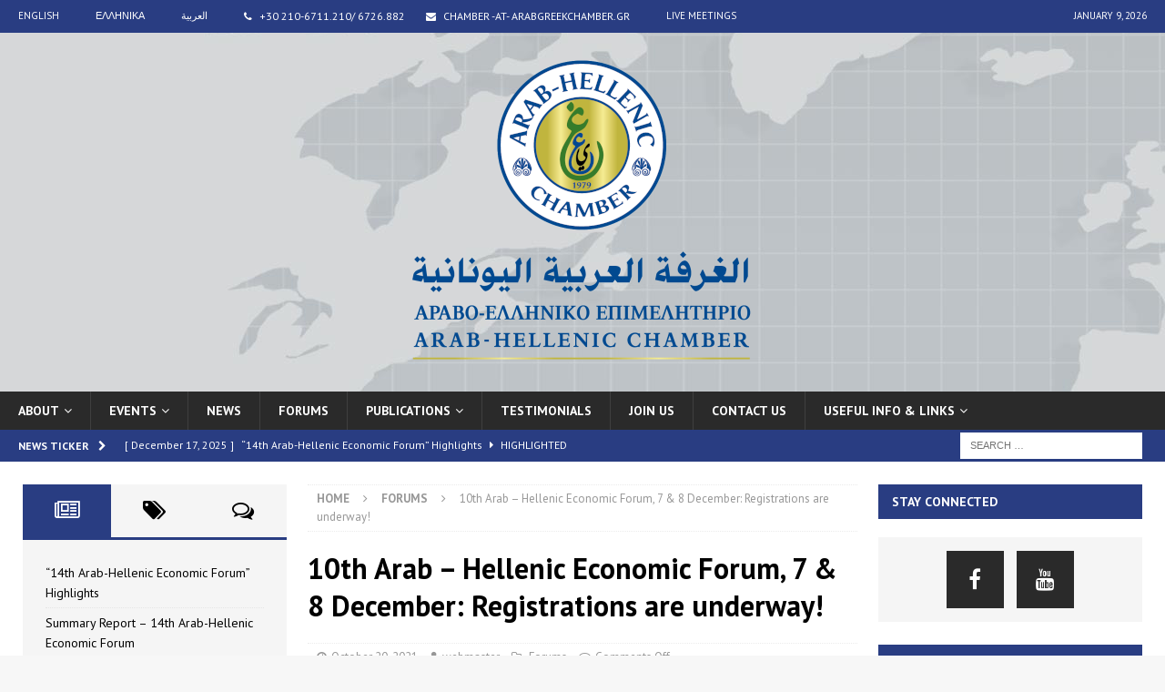

--- FILE ---
content_type: text/html; charset=UTF-8
request_url: https://www.arabhellenicchamber.gr/2021/10/20/save-the-date-10th-arab-hellenic-economic-forum-7-8-december/
body_size: 72867
content:
<!DOCTYPE html>
<html class="no-js mh-two-sb" lang="en-US">
<head>
<meta charset="UTF-8">
<meta name="viewport" content="width=device-width, initial-scale=1.0">
<link rel="profile" href="http://gmpg.org/xfn/11" />
<title>10th Arab &#8211; Hellenic Economic Forum, 7 &#038; 8 December: Registrations are underway! &#8211; ARAB-HELLENIC CHAMBER</title>
<link rel="alternate" hreflang="en" href="https://www.arabhellenicchamber.gr/2021/10/20/save-the-date-10th-arab-hellenic-economic-forum-7-8-december/" />
<link rel="alternate" hreflang="el" href="https://www.arabhellenicchamber.gr/2021/10/20/save-the-date-10th-arab-hellenic-economic-forum-7-8-december/?lang=el" />
<link rel="alternate" hreflang="ar" href="https://www.arabhellenicchamber.gr/2021/10/20/8235/?lang=ar" />
<link rel='dns-prefetch' href='//fonts.googleapis.com' />
<link rel='dns-prefetch' href='//s.w.org' />
<link rel="alternate" type="application/rss+xml" title="ARAB-HELLENIC CHAMBER &raquo; Feed" href="https://www.arabhellenicchamber.gr/feed/" />
<link rel="alternate" type="application/rss+xml" title="ARAB-HELLENIC CHAMBER &raquo; Comments Feed" href="https://www.arabhellenicchamber.gr/comments/feed/" />
		<script type="text/javascript">
			window._wpemojiSettings = {"baseUrl":"https:\/\/s.w.org\/images\/core\/emoji\/11\/72x72\/","ext":".png","svgUrl":"https:\/\/s.w.org\/images\/core\/emoji\/11\/svg\/","svgExt":".svg","source":{"concatemoji":"https:\/\/www.arabhellenicchamber.gr\/wp-includes\/js\/wp-emoji-release.min.js?ver=4.9.8"}};
			!function(a,b,c){function d(a,b){var c=String.fromCharCode;l.clearRect(0,0,k.width,k.height),l.fillText(c.apply(this,a),0,0);var d=k.toDataURL();l.clearRect(0,0,k.width,k.height),l.fillText(c.apply(this,b),0,0);var e=k.toDataURL();return d===e}function e(a){var b;if(!l||!l.fillText)return!1;switch(l.textBaseline="top",l.font="600 32px Arial",a){case"flag":return!(b=d([55356,56826,55356,56819],[55356,56826,8203,55356,56819]))&&(b=d([55356,57332,56128,56423,56128,56418,56128,56421,56128,56430,56128,56423,56128,56447],[55356,57332,8203,56128,56423,8203,56128,56418,8203,56128,56421,8203,56128,56430,8203,56128,56423,8203,56128,56447]),!b);case"emoji":return b=d([55358,56760,9792,65039],[55358,56760,8203,9792,65039]),!b}return!1}function f(a){var c=b.createElement("script");c.src=a,c.defer=c.type="text/javascript",b.getElementsByTagName("head")[0].appendChild(c)}var g,h,i,j,k=b.createElement("canvas"),l=k.getContext&&k.getContext("2d");for(j=Array("flag","emoji"),c.supports={everything:!0,everythingExceptFlag:!0},i=0;i<j.length;i++)c.supports[j[i]]=e(j[i]),c.supports.everything=c.supports.everything&&c.supports[j[i]],"flag"!==j[i]&&(c.supports.everythingExceptFlag=c.supports.everythingExceptFlag&&c.supports[j[i]]);c.supports.everythingExceptFlag=c.supports.everythingExceptFlag&&!c.supports.flag,c.DOMReady=!1,c.readyCallback=function(){c.DOMReady=!0},c.supports.everything||(h=function(){c.readyCallback()},b.addEventListener?(b.addEventListener("DOMContentLoaded",h,!1),a.addEventListener("load",h,!1)):(a.attachEvent("onload",h),b.attachEvent("onreadystatechange",function(){"complete"===b.readyState&&c.readyCallback()})),g=c.source||{},g.concatemoji?f(g.concatemoji):g.wpemoji&&g.twemoji&&(f(g.twemoji),f(g.wpemoji)))}(window,document,window._wpemojiSettings);
		</script>
		<style type="text/css">
img.wp-smiley,
img.emoji {
	display: inline !important;
	border: none !important;
	box-shadow: none !important;
	height: 1em !important;
	width: 1em !important;
	margin: 0 .07em !important;
	vertical-align: -0.1em !important;
	background: none !important;
	padding: 0 !important;
}
</style>
<link rel='stylesheet' id='wpml-legacy-dropdown-click-0-css'  href='https://www.arabhellenicchamber.gr/wp-content/plugins/sitepress-multilingual-cms/templates/language-switchers/legacy-dropdown-click/style.css?ver=1' type='text/css' media='all' />
<link rel='stylesheet' id='wpml-menu-item-0-css'  href='https://www.arabhellenicchamber.gr/wp-content/plugins/sitepress-multilingual-cms/templates/language-switchers/menu-item/style.css?ver=1' type='text/css' media='all' />
<link rel='stylesheet' id='mh-magazine-css'  href='https://www.arabhellenicchamber.gr/wp-content/themes/mh-magazine/style.css?ver=3.8.1' type='text/css' media='all' />
<link rel='stylesheet' id='mh-font-awesome-css'  href='https://www.arabhellenicchamber.gr/wp-content/themes/mh-magazine/includes/font-awesome.min.css' type='text/css' media='all' />
<link rel='stylesheet' id='mh-google-fonts-css'  href='https://fonts.googleapis.com/css?family=PT+Sans:300,400,400italic,600,700' type='text/css' media='all' />
<script type='text/javascript' src='https://www.arabhellenicchamber.gr/wp-content/plugins/sitepress-multilingual-cms/templates/language-switchers/legacy-dropdown-click/script.js?ver=1'></script>
<script type='text/javascript' src='https://www.arabhellenicchamber.gr/wp-includes/js/jquery/jquery.js?ver=1.12.4'></script>
<script type='text/javascript' src='https://www.arabhellenicchamber.gr/wp-includes/js/jquery/jquery-migrate.min.js?ver=1.4.1'></script>
<script type='text/javascript' src='https://www.arabhellenicchamber.gr/wp-content/themes/mh-magazine/js/scripts.js?ver=3.8.1'></script>
<link rel='https://api.w.org/' href='https://www.arabhellenicchamber.gr/wp-json/' />
<link rel="EditURI" type="application/rsd+xml" title="RSD" href="https://www.arabhellenicchamber.gr/xmlrpc.php?rsd" />
<link rel="wlwmanifest" type="application/wlwmanifest+xml" href="https://www.arabhellenicchamber.gr/wp-includes/wlwmanifest.xml" /> 
<link rel='prev' title='MAN – Issue 43' href='https://www.arabhellenicchamber.gr/2021/10/07/man-issue-43/' />
<link rel='next' title='PRESS RELEASE: 10th Arab – Hellenic Economic Forum' href='https://www.arabhellenicchamber.gr/2021/12/13/press-release-10th-arab-hellenic-economic-forum/' />
<meta name="generator" content="WordPress 4.9.8" />
<link rel="canonical" href="https://www.arabhellenicchamber.gr/2021/10/20/save-the-date-10th-arab-hellenic-economic-forum-7-8-december/" />
<link rel='shortlink' href='https://www.arabhellenicchamber.gr/?p=8218' />
<link rel="alternate" type="application/json+oembed" href="https://www.arabhellenicchamber.gr/wp-json/oembed/1.0/embed?url=https%3A%2F%2Fwww.arabhellenicchamber.gr%2F2021%2F10%2F20%2Fsave-the-date-10th-arab-hellenic-economic-forum-7-8-december%2F" />
<link rel="alternate" type="text/xml+oembed" href="https://www.arabhellenicchamber.gr/wp-json/oembed/1.0/embed?url=https%3A%2F%2Fwww.arabhellenicchamber.gr%2F2021%2F10%2F20%2Fsave-the-date-10th-arab-hellenic-economic-forum-7-8-december%2F&#038;format=xml" />
<meta name="generator" content="WPML ver:3.7.0 stt:5,1,13;" />
<style type="text/css">
.mh-widget-layout4 .mh-widget-title { background: #293d82; background: rgba(41, 61, 130, 0.6); }
.mh-preheader, .mh-wide-layout .mh-subheader, .mh-ticker-title, .mh-main-nav li:hover, .mh-footer-nav, .slicknav_menu, .slicknav_btn, .slicknav_nav .slicknav_item:hover, .slicknav_nav a:hover, .mh-back-to-top, .mh-subheading, .entry-tags .fa, .entry-tags li:hover, .mh-widget-layout2 .mh-widget-title, .mh-widget-layout4 .mh-widget-title-inner, .mh-widget-layout4 .mh-footer-widget-title, .mh-widget-layout5 .mh-widget-title-inner, .mh-widget-layout6 .mh-widget-title, #mh-mobile .flex-control-paging li a.flex-active, .mh-image-caption, .mh-carousel-layout1 .mh-carousel-caption, .mh-tab-button.active, .mh-tab-button.active:hover, .mh-footer-widget .mh-tab-button.active, .mh-social-widget li:hover a, .mh-footer-widget .mh-social-widget li a, .mh-footer-widget .mh-author-bio-widget, .tagcloud a:hover, .mh-widget .tagcloud a:hover, .mh-footer-widget .tagcloud a:hover, .mh-posts-stacked-item .mh-meta, .page-numbers:hover, .mh-loop-pagination .current, .mh-comments-pagination .current, .pagelink, a:hover .pagelink, input[type=submit], #infinite-handle span { background: #293d82; }
.mh-main-nav-wrap .slicknav_nav ul, blockquote, .mh-widget-layout1 .mh-widget-title, .mh-widget-layout3 .mh-widget-title, .mh-widget-layout5 .mh-widget-title, .mh-widget-layout8 .mh-widget-title:after, #mh-mobile .mh-slider-caption, .mh-carousel-layout1, .mh-spotlight-widget, .mh-author-bio-widget, .mh-author-bio-title, .mh-author-bio-image-frame, .mh-video-widget, .mh-tab-buttons, textarea:hover, input[type=text]:hover, input[type=email]:hover, input[type=tel]:hover, input[type=url]:hover { border-color: #293d82; }
.mh-dropcap, .mh-carousel-layout1 .flex-direction-nav a, .mh-carousel-layout2 .mh-carousel-caption, .mh-posts-digest-small-category, .mh-posts-lineup-more, .bypostauthor .fn:after, .mh-comment-list .comment-reply-link:before, #respond #cancel-comment-reply-link:before { color: #293d82; }
</style>
<!--[if lt IE 9]>
<script src="https://www.arabhellenicchamber.gr/wp-content/themes/mh-magazine/js/css3-mediaqueries.js"></script>
<![endif]-->
<style type="text/css">
h1, h2, h3, h4, h5, h6, .mh-custom-posts-small-title { font-family: "PT Sans", sans-serif; }
body { font-family: "PT Sans", sans-serif; }
</style>
<link rel="icon" href="https://www.arabhellenicchamber.gr/wp-content/uploads/2017/03/logo2.png" sizes="32x32" />
<link rel="icon" href="https://www.arabhellenicchamber.gr/wp-content/uploads/2017/03/logo2.png" sizes="192x192" />
<link rel="apple-touch-icon-precomposed" href="https://www.arabhellenicchamber.gr/wp-content/uploads/2017/03/logo2.png" />
<meta name="msapplication-TileImage" content="https://www.arabhellenicchamber.gr/wp-content/uploads/2017/03/logo2.png" />
		<style type="text/css" id="wp-custom-css">
			/*
You can add your own CSS here.

Click the help icon above to learn more.
*/

.mh-custom-header { 
	text-align: center; 
}
.mh-header{
background: #ededed url("/wp-content/uploads/2017/03/bgimage.jpg") repeat fixed left top; 
}		</style>
	</head>
<body id="mh-mobile" class="post-template-default single single-post postid-8218 single-format-standard wp-custom-logo mh-wide-layout mh-left-sb mh-loop-layout2 mh-widget-layout2" itemscope="itemscope" itemtype="http://schema.org/WebPage">
<div class="mh-header-nav-mobile clearfix"></div>
	<div class="mh-preheader">
    	<div class="mh-container mh-container-inner mh-row clearfix">
							<div class="mh-header-bar-content mh-header-bar-top-left mh-col-2-3 clearfix">
											<nav class="mh-navigation mh-header-nav mh-header-nav-top clearfix" itemscope="itemscope" itemtype="http://schema.org/SiteNavigationElement">
							<div class="menu-preheader-container"><ul id="menu-preheader" class="menu"><li id="menu-item-wpml-ls-6-en" class="menu-item wpml-ls-slot-6 wpml-ls-item wpml-ls-item-en wpml-ls-current-language wpml-ls-menu-item wpml-ls-first-item menu-item-wpml-ls-6-en"><a title="English" href="https://www.arabhellenicchamber.gr/2021/10/20/save-the-date-10th-arab-hellenic-economic-forum-7-8-december/"><span class="wpml-ls-native">English</span></a></li>
<li id="menu-item-wpml-ls-6-el" class="menu-item wpml-ls-slot-6 wpml-ls-item wpml-ls-item-el wpml-ls-menu-item menu-item-wpml-ls-6-el"><a title="Ελληνικα" href="https://www.arabhellenicchamber.gr/2021/10/20/save-the-date-10th-arab-hellenic-economic-forum-7-8-december/?lang=el"><span class="wpml-ls-native">Ελληνικα</span></a></li>
<li id="menu-item-wpml-ls-6-ar" class="menu-item wpml-ls-slot-6 wpml-ls-item wpml-ls-item-ar wpml-ls-menu-item wpml-ls-last-item menu-item-wpml-ls-6-ar"><a title="العربية" href="https://www.arabhellenicchamber.gr/2021/10/20/8235/?lang=ar"><span class="wpml-ls-native">العربية</span></a></li>
<li id="menu-item-723" class="menu-item menu-item-type-custom menu-item-object-custom menu-item-723"><a href="/contact-us/"><span style="color: #000000;"> 	<i class="fa fa-phone" style="color: #ffffff;margin-right: 5px;"></i> </span> <span style="color: #ffffff; font-size: 12px;">+30 210-6711.210/ 6726.882</span> <i class="fa fa-envelope" style="color: #ffffff;margin-left: 20px;margin-right: 5px;"></i> <span style="color: #ffffff; font-size: 12px;">chamber -AT- arabgreekchamber.gr </span></a></li>
<li id="menu-item-7108" class="menu-item menu-item-type-custom menu-item-object-custom menu-item-7108"><a href="https://meeting.arabgreekchamber.gr">live meetings</a></li>
</ul></div>						</nav>
									</div>
										<div class="mh-header-bar-content mh-header-bar-top-right mh-col-1-3 clearfix">
											<div class="mh-header-date mh-header-date-top">
							January 9, 2026						</div>
									</div>
					</div>
	</div>
<header class="mh-header" itemscope="itemscope" itemtype="http://schema.org/WPHeader">
	<div class="mh-container mh-container-inner clearfix">
		<div class="mh-custom-header clearfix">
<div class="mh-header-columns mh-row clearfix">
<div class="mh-col-1-1 mh-site-identity">
<div class="mh-site-logo" role="banner" itemscope="itemscope" itemtype="http://schema.org/Brand">
<a href="https://www.arabhellenicchamber.gr/" class="custom-logo-link" rel="home" itemprop="url"><img width="430" height="354" src="https://www.arabhellenicchamber.gr/wp-content/uploads/2025/12/cropped-LOGO-ARAB-HELLENIC-CHAMBER_portrait_small.png" class="custom-logo" alt="ARAB-HELLENIC CHAMBER" itemprop="logo" srcset="https://www.arabhellenicchamber.gr/wp-content/uploads/2025/12/cropped-LOGO-ARAB-HELLENIC-CHAMBER_portrait_small.png 430w, https://www.arabhellenicchamber.gr/wp-content/uploads/2025/12/cropped-LOGO-ARAB-HELLENIC-CHAMBER_portrait_small-300x247.png 300w" sizes="(max-width: 430px) 100vw, 430px" /></a></div>
</div>
</div>
</div>
	</div>
	<div class="mh-main-nav-wrap">
		<nav class="mh-navigation mh-main-nav mh-container mh-container-inner clearfix" itemscope="itemscope" itemtype="http://schema.org/SiteNavigationElement">
			<div class="menu-main-container"><ul id="menu-main" class="menu"><li id="menu-item-2917" class="menu-item menu-item-type-custom menu-item-object-custom menu-item-has-children menu-item-2917"><a href="#">About</a>
<ul class="sub-menu">
	<li id="menu-item-82" class="menu-item menu-item-type-post_type menu-item-object-page menu-item-82"><a href="https://www.arabhellenicchamber.gr/the-chamber/">The Chamber</a></li>
	<li id="menu-item-6938" class="menu-item menu-item-type-post_type menu-item-object-page menu-item-6938"><a href="https://www.arabhellenicchamber.gr/services/">Services</a></li>
	<li id="menu-item-81" class="menu-item menu-item-type-post_type menu-item-object-page menu-item-81"><a href="https://www.arabhellenicchamber.gr/ahccd-board-of-directors/">Board of Directors</a></li>
	<li id="menu-item-80" class="menu-item menu-item-type-post_type menu-item-object-page menu-item-80"><a href="https://www.arabhellenicchamber.gr/greece/">Greece</a></li>
	<li id="menu-item-79" class="menu-item menu-item-type-post_type menu-item-object-page menu-item-79"><a href="https://www.arabhellenicchamber.gr/arab-world/">Arab World</a></li>
	<li id="menu-item-6083" class="menu-item menu-item-type-post_type menu-item-object-page menu-item-6083"><a href="https://www.arabhellenicchamber.gr/privacy/">Privacy</a></li>
</ul>
</li>
<li id="menu-item-2918" class="menu-item menu-item-type-custom menu-item-object-custom menu-item-has-children menu-item-2918"><a href="#">Events</a>
<ul class="sub-menu">
	<li id="menu-item-175" class="menu-item menu-item-type-taxonomy menu-item-object-category menu-item-175"><a href="https://www.arabhellenicchamber.gr/category/events/">Events</a></li>
	<li id="menu-item-6977" class="menu-item menu-item-type-post_type menu-item-object-page menu-item-6977"><a href="https://www.arabhellenicchamber.gr/to-sponsor-an-event/">To Sponsor an Event</a></li>
</ul>
</li>
<li id="menu-item-69" class="menu-item menu-item-type-taxonomy menu-item-object-category menu-item-69"><a href="https://www.arabhellenicchamber.gr/category/news/">News</a></li>
<li id="menu-item-148" class="menu-item menu-item-type-taxonomy menu-item-object-category current-post-ancestor current-menu-parent current-post-parent menu-item-148"><a href="https://www.arabhellenicchamber.gr/category/forums/">Forums</a></li>
<li id="menu-item-2919" class="menu-item menu-item-type-custom menu-item-object-custom menu-item-has-children menu-item-2919"><a href="#">Publications</a>
<ul class="sub-menu">
	<li id="menu-item-2883" class="menu-item menu-item-type-taxonomy menu-item-object-category menu-item-2883"><a href="https://www.arabhellenicchamber.gr/category/publications/man-magazine/">&#8220;MAN&#8221; Magazine</a></li>
	<li id="menu-item-2884" class="menu-item menu-item-type-taxonomy menu-item-object-category menu-item-2884"><a href="https://www.arabhellenicchamber.gr/category/publications/other/">Other</a></li>
</ul>
</li>
<li id="menu-item-6980" class="menu-item menu-item-type-post_type menu-item-object-page menu-item-6980"><a href="https://www.arabhellenicchamber.gr/testimonials/">Testimonials</a></li>
<li id="menu-item-153" class="menu-item menu-item-type-post_type menu-item-object-page menu-item-153"><a href="https://www.arabhellenicchamber.gr/join-us/">Join us</a></li>
<li id="menu-item-163" class="menu-item menu-item-type-post_type menu-item-object-page menu-item-163"><a href="https://www.arabhellenicchamber.gr/contact-us/">Contact us</a></li>
<li id="menu-item-6995" class="menu-item menu-item-type-custom menu-item-object-custom menu-item-has-children menu-item-6995"><a href="#">USEFUL INFO &#038; LINKS</a>
<ul class="sub-menu">
	<li id="menu-item-6996" class="menu-item menu-item-type-post_type menu-item-object-page menu-item-6996"><a href="https://www.arabhellenicchamber.gr/arab-embassies-accredited-to-greece/">ARAB EMBASSIES ACCREDITED TO GREECE</a></li>
	<li id="menu-item-6998" class="menu-item menu-item-type-post_type menu-item-object-page menu-item-6998"><a href="https://www.arabhellenicchamber.gr/greek-embassies-accredited-to-the-arab-world/">GREEK EMBASSIES ACCREDITED TO THE ARAB WORLD</a></li>
	<li id="menu-item-6999" class="menu-item menu-item-type-post_type menu-item-object-page menu-item-6999"><a href="https://www.arabhellenicchamber.gr/arab-organizations-federations-and-chambers-of-commerce/">ARAB ORGANIZATIONS, FEDERATIONS AND CHAMBERS OF COMMERCE</a></li>
	<li id="menu-item-7001" class="menu-item menu-item-type-post_type menu-item-object-page menu-item-7001"><a href="https://www.arabhellenicchamber.gr/greek-organizations/">GREEK ORGANIZATIONS</a></li>
	<li id="menu-item-7004" class="menu-item menu-item-type-post_type menu-item-object-page menu-item-7004"><a href="https://www.arabhellenicchamber.gr/arab-foreign-joint-chambers-2/">ARAB-FOREIGN JOINT CHAMBERS</a></li>
	<li id="menu-item-7000" class="menu-item menu-item-type-post_type menu-item-object-page menu-item-7000"><a href="https://www.arabhellenicchamber.gr/arab-foreign-joint-chambers/">GOLDEN VISA REGULATIONS FOR GREECE</a></li>
</ul>
</li>
</ul></div>		</nav>
	</div>
	</header>
	<div class="mh-subheader">
		<div class="mh-container mh-container-inner mh-row clearfix">
							<div class="mh-header-bar-content mh-header-bar-bottom-left mh-col-2-3 clearfix">
											<div class="mh-header-ticker mh-header-ticker-bottom">
							<div class="mh-ticker-bottom">
			<div class="mh-ticker-title mh-ticker-title-bottom">
			News Ticker<i class="fa fa-chevron-right"></i>		</div>
		<div class="mh-ticker-content mh-ticker-content-bottom">
		<ul id="mh-ticker-loop-bottom">				<li class="mh-ticker-item mh-ticker-item-bottom">
					<a href="https://www.arabhellenicchamber.gr/2025/12/17/13th-arab-hellenic-economic-forum-highlights-2/" title="&#8220;14th Arab-Hellenic Economic Forum&#8221; Highlights">
						<span class="mh-ticker-item-date mh-ticker-item-date-bottom">
                        	[ December 17, 2025 ]                        </span>
						<span class="mh-ticker-item-title mh-ticker-item-title-bottom">
							&#8220;14th Arab-Hellenic Economic Forum&#8221; Highlights						</span>
													<span class="mh-ticker-item-cat mh-ticker-item-cat-bottom">
								<i class="fa fa-caret-right"></i>
																Highlighted							</span>
											</a>
				</li>				<li class="mh-ticker-item mh-ticker-item-bottom">
					<a href="https://www.arabhellenicchamber.gr/2025/12/02/summary-report-14th-arab-hellenic-economic-forum/" title="Summary Report &#8211; 14th Arab-Hellenic Economic Forum">
						<span class="mh-ticker-item-date mh-ticker-item-date-bottom">
                        	[ December 2, 2025 ]                        </span>
						<span class="mh-ticker-item-title mh-ticker-item-title-bottom">
							Summary Report &#8211; 14th Arab-Hellenic Economic Forum						</span>
													<span class="mh-ticker-item-cat mh-ticker-item-cat-bottom">
								<i class="fa fa-caret-right"></i>
																Events							</span>
											</a>
				</li>				<li class="mh-ticker-item mh-ticker-item-bottom">
					<a href="https://www.arabhellenicchamber.gr/2025/12/02/man-issue-66/" title="MAN &#8211; Issue 66">
						<span class="mh-ticker-item-date mh-ticker-item-date-bottom">
                        	[ December 2, 2025 ]                        </span>
						<span class="mh-ticker-item-title mh-ticker-item-title-bottom">
							MAN &#8211; Issue 66						</span>
													<span class="mh-ticker-item-cat mh-ticker-item-cat-bottom">
								<i class="fa fa-caret-right"></i>
																Highlighted							</span>
											</a>
				</li>				<li class="mh-ticker-item mh-ticker-item-bottom">
					<a href="https://www.arabhellenicchamber.gr/2025/11/11/speakers-spreadsheet-at-the-14th-arab-hellenic-economic-forum/" title="Preliminary Program-14th Arab-Hellenic Economic Forum">
						<span class="mh-ticker-item-date mh-ticker-item-date-bottom">
                        	[ November 11, 2025 ]                        </span>
						<span class="mh-ticker-item-title mh-ticker-item-title-bottom">
							Preliminary Program-14th Arab-Hellenic Economic Forum						</span>
													<span class="mh-ticker-item-cat mh-ticker-item-cat-bottom">
								<i class="fa fa-caret-right"></i>
																Events							</span>
											</a>
				</li>				<li class="mh-ticker-item mh-ticker-item-bottom">
					<a href="https://www.arabhellenicchamber.gr/2025/10/08/14th-arab-hellenic-economic-forum-27-28-november-2025/" title="14th Arab-Hellenic Economic Forum, 27-28 November, 2025">
						<span class="mh-ticker-item-date mh-ticker-item-date-bottom">
                        	[ October 8, 2025 ]                        </span>
						<span class="mh-ticker-item-title mh-ticker-item-title-bottom">
							14th Arab-Hellenic Economic Forum, 27-28 November, 2025						</span>
													<span class="mh-ticker-item-cat mh-ticker-item-cat-bottom">
								<i class="fa fa-caret-right"></i>
																Events							</span>
											</a>
				</li>		</ul>
	</div>
</div>						</div>
									</div>
										<div class="mh-header-bar-content mh-header-bar-bottom-right mh-col-1-3 clearfix">
											<aside class="mh-header-search mh-header-search-bottom">
							<form role="search" method="get" class="search-form" action="https://www.arabhellenicchamber.gr/">
				<label>
					<span class="screen-reader-text">Search for:</span>
					<input type="search" class="search-field" placeholder="Search &hellip;" value="" name="s" />
				</label>
				<input type="submit" class="search-submit" value="Search" />
			<input type='hidden' name='lang' value='en' /></form>						</aside>
									</div>
					</div>
	</div>
<div class="mh-container mh-container-outer">
<div class="mh-wrapper clearfix">
	<div class="mh-main clearfix">
		<div id="main-content" class="mh-content" role="main" itemprop="mainContentOfPage"><nav class="mh-breadcrumb"><span itemscope itemtype="http://data-vocabulary.org/Breadcrumb"><a href="https://www.arabhellenicchamber.gr" itemprop="url"><span itemprop="title">Home</span></a></span><span class="mh-breadcrumb-delimiter"><i class="fa fa-angle-right"></i></span><span itemscope itemtype="http://data-vocabulary.org/Breadcrumb"><a href="https://www.arabhellenicchamber.gr/category/forums/" itemprop="url"><span itemprop="title">Forums</span></a></span><span class="mh-breadcrumb-delimiter"><i class="fa fa-angle-right"></i></span>10th Arab &#8211; Hellenic Economic Forum, 7 &#038; 8 December: Registrations are underway!</nav>
<article id="post-8218" class="post-8218 post type-post status-publish format-standard has-post-thumbnail hentry category-forums">
	<header class="entry-header clearfix"><h1 class="entry-title">10th Arab &#8211; Hellenic Economic Forum, 7 &#038; 8 December: Registrations are underway!</h1><div class="mh-meta entry-meta">
<span class="entry-meta-date updated"><i class="fa fa-clock-o"></i><a href="https://www.arabhellenicchamber.gr/2021/10/">October 20, 2021</a></span>
<span class="entry-meta-author author vcard"><i class="fa fa-user"></i><a class="fn" href="https://www.arabhellenicchamber.gr/author/webmaster/">webmaster</a></span>
<span class="entry-meta-categories"><i class="fa fa-folder-open-o"></i><a href="https://www.arabhellenicchamber.gr/category/forums/" rel="category tag">Forums</a></span>
<span class="entry-meta-comments"><i class="fa fa-comment-o"></i><span class="mh-comment-count-link">Comments Off<span class="screen-reader-text"> on 10th Arab &#8211; Hellenic Economic Forum, 7 &#038; 8 December: Registrations are underway!</span></span></span>
</div>
	</header>
		<div class="entry-content clearfix">
<figure class="entry-thumbnail">
<img src="https://www.arabhellenicchamber.gr/wp-content/uploads/2021/10/1500x500_3-678x381.jpg" alt="" title="1500x500_3" />
</figure>
<div class="mh-social-top">
<div class="mh-share-buttons clearfix">
	<a class="mh-facebook" href="#" onclick="window.open('https://www.facebook.com/sharer.php?u=https%3A%2F%2Fwww.arabhellenicchamber.gr%2F2021%2F10%2F20%2Fsave-the-date-10th-arab-hellenic-economic-forum-7-8-december%2F&t=10th+Arab+%E2%80%93+Hellenic+Economic+Forum%2C+7+%26+8+December%3A+Registrations+are+underway%21', 'facebookShare', 'width=626,height=436'); return false;" title="Share on Facebook">
		<span class="mh-share-button"><i class="fa fa-facebook"></i></span>
	</a>
	<a class="mh-twitter" href="#" onclick="window.open('https://twitter.com/share?text=10th+Arab+%E2%80%93+Hellenic+Economic+Forum%2C+7+%26+8+December%3A+Registrations+are+underway%21:&url=https%3A%2F%2Fwww.arabhellenicchamber.gr%2F2021%2F10%2F20%2Fsave-the-date-10th-arab-hellenic-economic-forum-7-8-december%2F', 'twitterShare', 'width=626,height=436'); return false;" title="Tweet This Post">
		<span class="mh-share-button"><i class="fa fa-twitter"></i></span>
	</a>
	<a class="mh-pinterest" href="#" onclick="window.open('https://pinterest.com/pin/create/button/?url=https%3A%2F%2Fwww.arabhellenicchamber.gr%2F2021%2F10%2F20%2Fsave-the-date-10th-arab-hellenic-economic-forum-7-8-december%2F&media=https://www.arabhellenicchamber.gr/wp-content/uploads/2021/10/1500x500_3-e1636375227707.jpg&description=10th+Arab+%E2%80%93+Hellenic+Economic+Forum%2C+7+%26+8+December%3A+Registrations+are+underway%21', 'pinterestShare', 'width=750,height=350'); return false;" title="Pin This Post">
		<span class="mh-share-button"><i class="fa fa-pinterest"></i></span>
	</a>
	<a class="mh-email" href="mailto:?subject=10th%20Arab%20%E2%80%93%20Hellenic%20Economic%20Forum%2C%207%20%26%208%20December%3A%20Registrations%20are%20underway%21&amp;body=https%3A%2F%2Fwww.arabhellenicchamber.gr%2F2021%2F10%2F20%2Fsave-the-date-10th-arab-hellenic-economic-forum-7-8-december%2F" title="Send this article to a friend" target="_blank">
		<span class="mh-share-button"><i class="fa fa-envelope-o"></i></span>
	</a>
</div>
</div>
<p><a href="https://www.arabhellenicchamber.gr/wp-content/uploads/2021/10/10th-Arab-Hellenic-Economic-Forum_logo-01-e1636125476926.png"><img class="aligncenter wp-image-8255" src="https://www.arabhellenicchamber.gr/wp-content/uploads/2021/10/10th-Arab-Hellenic-Economic-Forum_logo-01-e1636125476926.png" alt="" width="506" height="219" /></a></p>
<p>The Arab – Hellenic Chamber has the pleasure to announce the convening of the <strong>“10<sup>th</sup> Arab – Hellenic Economic Forum”</strong> under the theme <strong>“Greece and the Arab World: Towards a Sustainable Future”</strong> at the <strong><a href="https://g.page/DivaniCaravel?share">Divani Caravel Hotel of Athens</a></strong> in hybrid format (there will be the possibility of in person attendance as well as online for those who cannot be with us physically).</p>
<p>Driven by international trends, the Arab – Hellenic Chamber is celebrating the tenth anniversary of its annual flagship event by promoting “sustainability” in the Arab – Hellenic relations. The focal points and sectors addressed in this Forum reflect areas of interest that can boost economic activity and maintain sustainable business relations in all forms. After all, our Chamber’s events are geared towards assisting small and medium-sized companies toward closer relations and partnership by maintaining the channels of communication open between the Arab and Greek side.</p>
<p>This year’s program is enriched by the incorporation of the <strong>3<sup>rd</sup> Annual “Meet the Arab Ambassadors” Roundtable Discussion</strong>, a platform for dialogue between the Arab Ambassadors and Greek CEO’s and business leaders on issues related to the business and investment climate in the Arab world.</p>
<p>Interested parties can register for participation in the 10<sup>th</sup> Forum, which will give them the opportunity, apart from attending the important speeches and presentations, to network in person or via the platform of the event with their Arab counterparts in all business domains.</p>
<p>The Greek or Arab businessmen can contact us regarding their participation via e-mail at <a href="chamber@arabgreekchamber.gr">chamber@arabgreekchamber.gr</a></p>
<p>The infographic of the 10<sup>th</sup> Forum can be found <a href="https://www.arabhellenicchamber.gr/wp-content/uploads/2021/10/infographic-10th-economic-forum.jpg">HERE</a></p>
<p>The General Outlook can be found by <a href="https://www.arabhellenicchamber.gr/wp-content/uploads/2021/10/Brief_General_Outlook_and_sessions-EN.pdf">CLICKING HERE</a>.</p>
<p>&nbsp;</p>
<p>&nbsp;</p>
<div class="mh-social-bottom">
<div class="mh-share-buttons clearfix">
	<a class="mh-facebook" href="#" onclick="window.open('https://www.facebook.com/sharer.php?u=https%3A%2F%2Fwww.arabhellenicchamber.gr%2F2021%2F10%2F20%2Fsave-the-date-10th-arab-hellenic-economic-forum-7-8-december%2F&t=10th+Arab+%E2%80%93+Hellenic+Economic+Forum%2C+7+%26+8+December%3A+Registrations+are+underway%21', 'facebookShare', 'width=626,height=436'); return false;" title="Share on Facebook">
		<span class="mh-share-button"><i class="fa fa-facebook"></i></span>
	</a>
	<a class="mh-twitter" href="#" onclick="window.open('https://twitter.com/share?text=10th+Arab+%E2%80%93+Hellenic+Economic+Forum%2C+7+%26+8+December%3A+Registrations+are+underway%21:&url=https%3A%2F%2Fwww.arabhellenicchamber.gr%2F2021%2F10%2F20%2Fsave-the-date-10th-arab-hellenic-economic-forum-7-8-december%2F', 'twitterShare', 'width=626,height=436'); return false;" title="Tweet This Post">
		<span class="mh-share-button"><i class="fa fa-twitter"></i></span>
	</a>
	<a class="mh-pinterest" href="#" onclick="window.open('https://pinterest.com/pin/create/button/?url=https%3A%2F%2Fwww.arabhellenicchamber.gr%2F2021%2F10%2F20%2Fsave-the-date-10th-arab-hellenic-economic-forum-7-8-december%2F&media=https://www.arabhellenicchamber.gr/wp-content/uploads/2021/10/1500x500_3-e1636375227707.jpg&description=10th+Arab+%E2%80%93+Hellenic+Economic+Forum%2C+7+%26+8+December%3A+Registrations+are+underway%21', 'pinterestShare', 'width=750,height=350'); return false;" title="Pin This Post">
		<span class="mh-share-button"><i class="fa fa-pinterest"></i></span>
	</a>
	<a class="mh-email" href="mailto:?subject=10th%20Arab%20%E2%80%93%20Hellenic%20Economic%20Forum%2C%207%20%26%208%20December%3A%20Registrations%20are%20underway%21&amp;body=https%3A%2F%2Fwww.arabhellenicchamber.gr%2F2021%2F10%2F20%2Fsave-the-date-10th-arab-hellenic-economic-forum-7-8-december%2F" title="Send this article to a friend" target="_blank">
		<span class="mh-share-button"><i class="fa fa-envelope-o"></i></span>
	</a>
</div>
</div>
	</div></article><nav class="mh-post-nav mh-row clearfix" itemscope="itemscope" itemtype="http://schema.org/SiteNavigationElement">
<div class="mh-col-1-2 mh-post-nav-item mh-post-nav-prev">
<a href="https://www.arabhellenicchamber.gr/2021/10/07/man-issue-43/" rel="prev"><img width="80" height="60" src="https://www.arabhellenicchamber.gr/wp-content/uploads/2021/10/MAN_43-cover-cropped-80x60.jpg" class="attachment-mh-magazine-small size-mh-magazine-small wp-post-image" alt="" srcset="https://www.arabhellenicchamber.gr/wp-content/uploads/2021/10/MAN_43-cover-cropped-80x60.jpg 80w, https://www.arabhellenicchamber.gr/wp-content/uploads/2021/10/MAN_43-cover-cropped-326x245.jpg 326w" sizes="(max-width: 80px) 100vw, 80px" /><span>Previous</span><p>MAN – Issue 43</p></a></div>
<div class="mh-col-1-2 mh-post-nav-item mh-post-nav-next">
<a href="https://www.arabhellenicchamber.gr/2021/12/13/press-release-10th-arab-hellenic-economic-forum/" rel="next"><img width="80" height="60" src="https://www.arabhellenicchamber.gr/wp-content/uploads/2021/10/1500x500_3-80x60.jpg" class="attachment-mh-magazine-small size-mh-magazine-small wp-post-image" alt="" srcset="https://www.arabhellenicchamber.gr/wp-content/uploads/2021/10/1500x500_3-80x60.jpg 80w, https://www.arabhellenicchamber.gr/wp-content/uploads/2021/10/1500x500_3-678x500.jpg 678w, https://www.arabhellenicchamber.gr/wp-content/uploads/2021/10/1500x500_3-326x245.jpg 326w" sizes="(max-width: 80px) 100vw, 80px" /><span>Next</span><p>PRESS RELEASE: 10th Arab – Hellenic Economic Forum</p></a></div>
</nav>
<div id="comments" class="mh-comments-wrap">
</div>
		</div>
			<aside class="mh-widget-col-1 mh-sidebar" itemscope="itemscope" itemtype="http://schema.org/WPSideBar"><div id="mh_magazine_tabbed-2" class="mh-widget mh_magazine_tabbed">			<div class="mh-tabbed-widget">
				<div class="mh-tab-buttons clearfix">
					<a class="mh-tab-button" href="#tab-mh_magazine_tabbed-2-1">
						<span><i class="fa fa-newspaper-o"></i></span>
					</a>
					<a class="mh-tab-button" href="#tab-mh_magazine_tabbed-2-2">
						<span><i class="fa fa-tags"></i></span>
					</a>
					<a class="mh-tab-button" href="#tab-mh_magazine_tabbed-2-3">
						<span><i class="fa fa-comments-o"></i></span>
					</a>
				</div>
				<div id="tab-mh_magazine_tabbed-2-1" class="mh-tab-content mh-tab-posts"><ul class="mh-tab-content-posts">
								<li class="mh-tab-post-item post-11124 post type-post status-publish format-standard has-post-thumbnail category-highlighted category-news category-spotlight">
									<a href="https://www.arabhellenicchamber.gr/2025/12/17/13th-arab-hellenic-economic-forum-highlights-2/">
										&#8220;14th Arab-Hellenic Economic Forum&#8221; Highlights									</a>
								</li>								<li class="mh-tab-post-item post-11088 post type-post status-publish format-standard has-post-thumbnail category-events category-forums category-highlighted category-news">
									<a href="https://www.arabhellenicchamber.gr/2025/12/02/summary-report-14th-arab-hellenic-economic-forum/">
										Summary Report &#8211; 14th Arab-Hellenic Economic Forum									</a>
								</li>								<li class="mh-tab-post-item post-11071 post type-post status-publish format-standard has-post-thumbnail category-highlighted category-man-magazine category-news category-publications">
									<a href="https://www.arabhellenicchamber.gr/2025/12/02/man-issue-66/">
										MAN &#8211; Issue 66									</a>
								</li>								<li class="mh-tab-post-item post-11001 post type-post status-publish format-standard has-post-thumbnail category-events category-forums category-highlighted category-news">
									<a href="https://www.arabhellenicchamber.gr/2025/11/11/speakers-spreadsheet-at-the-14th-arab-hellenic-economic-forum/">
										Preliminary Program-14th Arab-Hellenic Economic Forum									</a>
								</li>								<li class="mh-tab-post-item post-10871 post type-post status-publish format-standard has-post-thumbnail category-events category-forums category-highlighted category-news">
									<a href="https://www.arabhellenicchamber.gr/2025/10/08/14th-arab-hellenic-economic-forum-27-28-november-2025/">
										14th Arab-Hellenic Economic Forum, 27-28 November, 2025									</a>
								</li>								<li class="mh-tab-post-item post-10852 post type-post status-publish format-standard has-post-thumbnail category-highlighted category-man-magazine category-news category-publications">
									<a href="https://www.arabhellenicchamber.gr/2025/09/11/man-issue-65/">
										MAN &#8211; Issue 65									</a>
								</li>								<li class="mh-tab-post-item post-10829 post type-post status-publish format-standard has-post-thumbnail category-events category-highlighted category-news category-spotlight">
									<a href="https://www.arabhellenicchamber.gr/2025/07/29/2nd-arab-hellenic-maritime-conference-video-highlights/">
										2nd Arab-Hellenic Maritime Conference Video Highlights									</a>
								</li>								<li class="mh-tab-post-item post-10772 post type-post status-publish format-standard has-post-thumbnail category-events category-highlighted category-news">
									<a href="https://www.arabhellenicchamber.gr/2025/07/04/presentations-during-2nd-arab-hellenic-maritime-conference/">
										Presentations at the &#8220;2nd Arab-Hellenic Maritime Conference&#8221;									</a>
								</li>								<li class="mh-tab-post-item post-10753 post type-post status-publish format-standard has-post-thumbnail category-highlighted category-man-magazine category-publications">
									<a href="https://www.arabhellenicchamber.gr/2025/06/27/man-issue-64/">
										MAN &#8211; Issue 64									</a>
								</li>								<li class="mh-tab-post-item post-10739 post type-post status-publish format-standard has-post-thumbnail category-events category-highlighted category-news">
									<a href="https://www.arabhellenicchamber.gr/2025/06/20/last-call-participation-at-the-2nd-arab-hellenic-maritime-conference/">
										LAST CALL &#8211; Participation at the &#8220;2nd Arab-Hellenic Maritime Conference&#8221;									</a>
								</li></ul>
				</div>
				<div id="tab-mh_magazine_tabbed-2-2" class="mh-tab-content mh-tab-cloud">
                	<div class="tagcloud mh-tab-content-cloud">
	                	<a href="https://www.arabhellenicchamber.gr/tag/forum/" class="tag-cloud-link tag-link-12 tag-link-position-1" style="font-size: 12px;">FORUM</a>
<a href="https://www.arabhellenicchamber.gr/tag/tunisia/" class="tag-cloud-link tag-link-9 tag-link-position-2" style="font-size: 12px;">Tunisia</a>					</div>
				</div>
				<div id="tab-mh_magazine_tabbed-2-3" class="mh-tab-content mh-tab-comments">No comments found				</div>
			</div></div><div id="mh_magazine_nip-2" class="mh-widget mh_magazine_nip"><h4 class="mh-widget-title"><span class="mh-widget-title-inner">NEWS IN PICTURES</span></h4>			<ul class="mh-nip-widget clearfix">					<li class="mh-nip-item post-11124 post type-post status-publish format-standard has-post-thumbnail category-highlighted category-news category-spotlight">
						<a class="mh-thumb-icon mh-thumb-icon-small" href="https://www.arabhellenicchamber.gr/2025/12/17/13th-arab-hellenic-economic-forum-highlights-2/" title="&#8220;14th Arab-Hellenic Economic Forum&#8221; Highlights">
							<img width="80" height="60" src="https://www.arabhellenicchamber.gr/wp-content/uploads/2025/10/14th-FORUM_27-28-November-2025-1-80x60.jpg" class="attachment-mh-magazine-small size-mh-magazine-small wp-post-image" alt="" srcset="https://www.arabhellenicchamber.gr/wp-content/uploads/2025/10/14th-FORUM_27-28-November-2025-1-80x60.jpg 80w, https://www.arabhellenicchamber.gr/wp-content/uploads/2025/10/14th-FORUM_27-28-November-2025-1-678x509.jpg 678w, https://www.arabhellenicchamber.gr/wp-content/uploads/2025/10/14th-FORUM_27-28-November-2025-1-326x245.jpg 326w" sizes="(max-width: 80px) 100vw, 80px" />							<div class="mh-nip-overlay"></div>
						</a>
					</li>					<li class="mh-nip-item post-11088 post type-post status-publish format-standard has-post-thumbnail category-events category-forums category-highlighted category-news">
						<a class="mh-thumb-icon mh-thumb-icon-small" href="https://www.arabhellenicchamber.gr/2025/12/02/summary-report-14th-arab-hellenic-economic-forum/" title="Summary Report &#8211; 14th Arab-Hellenic Economic Forum">
							<img width="80" height="60" src="https://www.arabhellenicchamber.gr/wp-content/uploads/2025/10/14th-FORUM_27-28-November-2025-1-80x60.jpg" class="attachment-mh-magazine-small size-mh-magazine-small wp-post-image" alt="" srcset="https://www.arabhellenicchamber.gr/wp-content/uploads/2025/10/14th-FORUM_27-28-November-2025-1-80x60.jpg 80w, https://www.arabhellenicchamber.gr/wp-content/uploads/2025/10/14th-FORUM_27-28-November-2025-1-678x509.jpg 678w, https://www.arabhellenicchamber.gr/wp-content/uploads/2025/10/14th-FORUM_27-28-November-2025-1-326x245.jpg 326w" sizes="(max-width: 80px) 100vw, 80px" />							<div class="mh-nip-overlay"></div>
						</a>
					</li>					<li class="mh-nip-item post-11071 post type-post status-publish format-standard has-post-thumbnail category-highlighted category-man-magazine category-news category-publications">
						<a class="mh-thumb-icon mh-thumb-icon-small" href="https://www.arabhellenicchamber.gr/2025/12/02/man-issue-66/" title="MAN &#8211; Issue 66">
							<img width="80" height="60" src="https://www.arabhellenicchamber.gr/wp-content/uploads/2025/12/Cover-66-cropped-80x60.jpg" class="attachment-mh-magazine-small size-mh-magazine-small wp-post-image" alt="" srcset="https://www.arabhellenicchamber.gr/wp-content/uploads/2025/12/Cover-66-cropped-80x60.jpg 80w, https://www.arabhellenicchamber.gr/wp-content/uploads/2025/12/Cover-66-cropped-678x509.jpg 678w, https://www.arabhellenicchamber.gr/wp-content/uploads/2025/12/Cover-66-cropped-326x245.jpg 326w" sizes="(max-width: 80px) 100vw, 80px" />							<div class="mh-nip-overlay"></div>
						</a>
					</li>					<li class="mh-nip-item post-11001 post type-post status-publish format-standard has-post-thumbnail category-events category-forums category-highlighted category-news">
						<a class="mh-thumb-icon mh-thumb-icon-small" href="https://www.arabhellenicchamber.gr/2025/11/11/speakers-spreadsheet-at-the-14th-arab-hellenic-economic-forum/" title="Preliminary Program-14th Arab-Hellenic Economic Forum">
							<img width="80" height="60" src="https://www.arabhellenicchamber.gr/wp-content/uploads/2025/11/Speakers1-80x60.jpg" class="attachment-mh-magazine-small size-mh-magazine-small wp-post-image" alt="" srcset="https://www.arabhellenicchamber.gr/wp-content/uploads/2025/11/Speakers1-80x60.jpg 80w, https://www.arabhellenicchamber.gr/wp-content/uploads/2025/11/Speakers1-678x509.jpg 678w, https://www.arabhellenicchamber.gr/wp-content/uploads/2025/11/Speakers1-326x245.jpg 326w" sizes="(max-width: 80px) 100vw, 80px" />							<div class="mh-nip-overlay"></div>
						</a>
					</li>					<li class="mh-nip-item post-10871 post type-post status-publish format-standard has-post-thumbnail category-events category-forums category-highlighted category-news">
						<a class="mh-thumb-icon mh-thumb-icon-small" href="https://www.arabhellenicchamber.gr/2025/10/08/14th-arab-hellenic-economic-forum-27-28-november-2025/" title="14th Arab-Hellenic Economic Forum, 27-28 November, 2025">
							<img width="80" height="60" src="https://www.arabhellenicchamber.gr/wp-content/uploads/2025/10/14th-FORUM_27-28-November-2025-80x60.jpg" class="attachment-mh-magazine-small size-mh-magazine-small wp-post-image" alt="" srcset="https://www.arabhellenicchamber.gr/wp-content/uploads/2025/10/14th-FORUM_27-28-November-2025-80x60.jpg 80w, https://www.arabhellenicchamber.gr/wp-content/uploads/2025/10/14th-FORUM_27-28-November-2025-678x509.jpg 678w, https://www.arabhellenicchamber.gr/wp-content/uploads/2025/10/14th-FORUM_27-28-November-2025-326x245.jpg 326w" sizes="(max-width: 80px) 100vw, 80px" />							<div class="mh-nip-overlay"></div>
						</a>
					</li>					<li class="mh-nip-item post-10852 post type-post status-publish format-standard has-post-thumbnail category-highlighted category-man-magazine category-news category-publications">
						<a class="mh-thumb-icon mh-thumb-icon-small" href="https://www.arabhellenicchamber.gr/2025/09/11/man-issue-65/" title="MAN &#8211; Issue 65">
							<img width="80" height="60" src="https://www.arabhellenicchamber.gr/wp-content/uploads/2025/09/MAN-65-Cover-cropped-80x60.jpg" class="attachment-mh-magazine-small size-mh-magazine-small wp-post-image" alt="" srcset="https://www.arabhellenicchamber.gr/wp-content/uploads/2025/09/MAN-65-Cover-cropped-80x60.jpg 80w, https://www.arabhellenicchamber.gr/wp-content/uploads/2025/09/MAN-65-Cover-cropped-326x245.jpg 326w" sizes="(max-width: 80px) 100vw, 80px" />							<div class="mh-nip-overlay"></div>
						</a>
					</li>					<li class="mh-nip-item post-10829 post type-post status-publish format-standard has-post-thumbnail category-events category-highlighted category-news category-spotlight">
						<a class="mh-thumb-icon mh-thumb-icon-small" href="https://www.arabhellenicchamber.gr/2025/07/29/2nd-arab-hellenic-maritime-conference-video-highlights/" title="2nd Arab-Hellenic Maritime Conference Video Highlights">
							<img width="80" height="60" src="https://www.arabhellenicchamber.gr/wp-content/uploads/2025/03/25470-Arab-Hellenic-Maritime-Conference-LOGO-Horizontal-80x60.png" class="attachment-mh-magazine-small size-mh-magazine-small wp-post-image" alt="" srcset="https://www.arabhellenicchamber.gr/wp-content/uploads/2025/03/25470-Arab-Hellenic-Maritime-Conference-LOGO-Horizontal-80x60.png 80w, https://www.arabhellenicchamber.gr/wp-content/uploads/2025/03/25470-Arab-Hellenic-Maritime-Conference-LOGO-Horizontal-678x509.png 678w, https://www.arabhellenicchamber.gr/wp-content/uploads/2025/03/25470-Arab-Hellenic-Maritime-Conference-LOGO-Horizontal-326x245.png 326w" sizes="(max-width: 80px) 100vw, 80px" />							<div class="mh-nip-overlay"></div>
						</a>
					</li>					<li class="mh-nip-item post-10772 post type-post status-publish format-standard has-post-thumbnail category-events category-highlighted category-news">
						<a class="mh-thumb-icon mh-thumb-icon-small" href="https://www.arabhellenicchamber.gr/2025/07/04/presentations-during-2nd-arab-hellenic-maritime-conference/" title="Presentations at the &#8220;2nd Arab-Hellenic Maritime Conference&#8221;">
							<img width="80" height="60" src="https://www.arabhellenicchamber.gr/wp-content/uploads/2025/05/300x250-MARITIME-01-80x60.jpg" class="attachment-mh-magazine-small size-mh-magazine-small wp-post-image" alt="" srcset="https://www.arabhellenicchamber.gr/wp-content/uploads/2025/05/300x250-MARITIME-01-80x60.jpg 80w, https://www.arabhellenicchamber.gr/wp-content/uploads/2025/05/300x250-MARITIME-01-678x509.jpg 678w, https://www.arabhellenicchamber.gr/wp-content/uploads/2025/05/300x250-MARITIME-01-326x245.jpg 326w" sizes="(max-width: 80px) 100vw, 80px" />							<div class="mh-nip-overlay"></div>
						</a>
					</li>					<li class="mh-nip-item post-10739 post type-post status-publish format-standard has-post-thumbnail category-events category-highlighted category-news">
						<a class="mh-thumb-icon mh-thumb-icon-small" href="https://www.arabhellenicchamber.gr/2025/06/20/last-call-participation-at-the-2nd-arab-hellenic-maritime-conference/" title="LAST CALL &#8211; Participation at the &#8220;2nd Arab-Hellenic Maritime Conference&#8221;">
							<img width="80" height="60" src="https://www.arabhellenicchamber.gr/wp-content/uploads/2025/05/300x250-MARITIME-01-80x60.jpg" class="attachment-mh-magazine-small size-mh-magazine-small wp-post-image" alt="" srcset="https://www.arabhellenicchamber.gr/wp-content/uploads/2025/05/300x250-MARITIME-01-80x60.jpg 80w, https://www.arabhellenicchamber.gr/wp-content/uploads/2025/05/300x250-MARITIME-01-678x509.jpg 678w, https://www.arabhellenicchamber.gr/wp-content/uploads/2025/05/300x250-MARITIME-01-326x245.jpg 326w" sizes="(max-width: 80px) 100vw, 80px" />							<div class="mh-nip-overlay"></div>
						</a>
					</li>			</ul></div>	</aside>	</div>
    <aside class="mh-widget-col-1 mh-sidebar-2 mh-sidebar-wide" itemscope="itemscope" itemtype="http://schema.org/WPSideBar">
<div id="mh_magazine_social-3" class="mh-widget mh_magazine_social"><h4 class="mh-widget-title"><span class="mh-widget-title-inner">Stay connected</span></h4>				<nav class="mh-social-icons mh-social-widget clearfix">
					<div class="menu-social-icons-menu-container"><ul id="menu-social-icons-menu" class="menu"><li id="menu-item-119" class="menu-item menu-item-type-custom menu-item-object-custom menu-item-119"><a href="https://www.facebook.com/Arab-Hellenic-Chamber-of-Commerce-Development-109638588172683"><i class="fa fa-mh-social"></i><span class="screen-reader-text">Facebook</span></a></li>
<li id="menu-item-120" class="menu-item menu-item-type-custom menu-item-object-custom menu-item-120"><a href="https://www.youtube.com/channel/UCYuNO5o3tM5sylkPxr35nXA"><i class="fa fa-mh-social"></i><span class="screen-reader-text">YouTube</span></a></li>
</ul></div>				</nav></div><div id="custom_html-5" class="widget_text mh-widget widget_custom_html"><h4 class="mh-widget-title"><span class="mh-widget-title-inner">Opening Hours</span></h4><div class="textwidget custom-html-widget"><div style="text-align:center;">
<img alt="clock" width="128" height="128" src="https://www.arabhellenicchamber.gr/wp-content/uploads/2018/12/tango-clock.jpg">
</div>
<p>Monday to Friday, from 08:00 to 16:00</p>
<strong>Legalization services:</strong> from 08:00 to 14:00 </div></div><div id="annual_archive_widget-2" class="mh-widget Annual_Archive_Widget"><h4 class="mh-widget-title"><span class="mh-widget-title-inner">Annual Archive</span></h4>	<ul>
		<li><a href='https://www.arabhellenicchamber.gr/2025/'>2025</a>&nbsp;(15)</li>
	<li><a href='https://www.arabhellenicchamber.gr/2024/'>2024</a>&nbsp;(25)</li>
	<li><a href='https://www.arabhellenicchamber.gr/2023/'>2023</a>&nbsp;(23)</li>
	<li><a href='https://www.arabhellenicchamber.gr/2022/'>2022</a>&nbsp;(27)</li>
	<li><a href='https://www.arabhellenicchamber.gr/2021/'>2021</a>&nbsp;(20)</li>
	<li><a href='https://www.arabhellenicchamber.gr/2020/'>2020</a>&nbsp;(29)</li>
	<li><a href='https://www.arabhellenicchamber.gr/2019/'>2019</a>&nbsp;(24)</li>
	<li><a href='https://www.arabhellenicchamber.gr/2018/'>2018</a>&nbsp;(24)</li>
	<li><a href='https://www.arabhellenicchamber.gr/2017/'>2017</a>&nbsp;(33)</li>
	<li><a href='https://www.arabhellenicchamber.gr/2016/'>2016</a>&nbsp;(27)</li>
	<li><a href='https://www.arabhellenicchamber.gr/2015/'>2015</a>&nbsp;(38)</li>
	<li><a href='https://www.arabhellenicchamber.gr/2014/'>2014</a>&nbsp;(29)</li>
	<li><a href='https://www.arabhellenicchamber.gr/2013/'>2013</a>&nbsp;(14)</li>
	<li><a href='https://www.arabhellenicchamber.gr/2012/'>2012</a>&nbsp;(4)</li>
	<li><a href='https://www.arabhellenicchamber.gr/2011/'>2011</a>&nbsp;(1)</li>
	<li><a href='https://www.arabhellenicchamber.gr/2010/'>2010</a>&nbsp;(2)</li>
	<li><a href='https://www.arabhellenicchamber.gr/2009/'>2009</a>&nbsp;(3)</li>
	<li><a href='https://www.arabhellenicchamber.gr/2008/'>2008</a>&nbsp;(2)</li>
	<li><a href='https://www.arabhellenicchamber.gr/2006/'>2006</a>&nbsp;(2)</li>
	</ul>
	</div><div id="mh_magazine_custom_posts-2" class="mh-widget mh_magazine_custom_posts"><h4 class="mh-widget-title"><span class="mh-widget-title-inner">POPULAR ARTICLES</span></h4>			<ul class="mh-custom-posts-widget clearfix"> 						<li class="mh-custom-posts-item mh-custom-posts-small clearfix post-178 post type-post status-publish format-standard category-events">
															<figure class="mh-custom-posts-thumb">
									<a class="mh-thumb-icon mh-thumb-icon-small" href="https://www.arabhellenicchamber.gr/2006/01/01/1st-arab-greek-economic-forum-14-15092006-2/" title="1st Arab Greek Economic Forum 14-15/09/2006"><img class="mh-image-placeholder" src="https://www.arabhellenicchamber.gr/wp-content/themes/mh-magazine/images/placeholder-small.png" alt="No Picture" />									</a>
								</figure>
														<div class="mh-custom-posts-header">
								<div class="mh-custom-posts-small-title">
									<a href="https://www.arabhellenicchamber.gr/2006/01/01/1st-arab-greek-economic-forum-14-15092006-2/" title="1st Arab Greek Economic Forum 14-15/09/2006">
										1st Arab Greek Economic Forum 14-15/09/2006									</a>
								</div>
								<div class="mh-meta entry-meta">
<span class="entry-meta-date updated"><i class="fa fa-clock-o"></i><a href="https://www.arabhellenicchamber.gr/2006/01/">January 1, 2006</a></span>
<span class="entry-meta-comments"><i class="fa fa-comment-o"></i><a href="https://www.arabhellenicchamber.gr/2006/01/01/1st-arab-greek-economic-forum-14-15092006-2/#respond" class="mh-comment-count-link" >0</a></span>
</div>
							</div>
						</li>						<li class="mh-custom-posts-item mh-custom-posts-small clearfix post-143 post type-post status-publish format-standard has-post-thumbnail category-forums tag-forum">
															<figure class="mh-custom-posts-thumb">
									<a class="mh-thumb-icon mh-thumb-icon-small" href="https://www.arabhellenicchamber.gr/2006/01/01/1st-arab-greek-economic-forum-14-15092006/" title="1st Arab Greek Economic Forum 14-15/09/2006"><img width="80" height="60" src="https://www.arabhellenicchamber.gr/wp-content/uploads/2017/03/f3-80x60.jpg" class="attachment-mh-magazine-small size-mh-magazine-small wp-post-image" alt="" srcset="https://www.arabhellenicchamber.gr/wp-content/uploads/2017/03/f3-80x60.jpg 80w, https://www.arabhellenicchamber.gr/wp-content/uploads/2017/03/f3-326x245.jpg 326w" sizes="(max-width: 80px) 100vw, 80px" />									</a>
								</figure>
														<div class="mh-custom-posts-header">
								<div class="mh-custom-posts-small-title">
									<a href="https://www.arabhellenicchamber.gr/2006/01/01/1st-arab-greek-economic-forum-14-15092006/" title="1st Arab Greek Economic Forum 14-15/09/2006">
										1st Arab Greek Economic Forum 14-15/09/2006									</a>
								</div>
								<div class="mh-meta entry-meta">
<span class="entry-meta-date updated"><i class="fa fa-clock-o"></i><a href="https://www.arabhellenicchamber.gr/2006/01/">January 1, 2006</a></span>
<span class="entry-meta-comments"><i class="fa fa-comment-o"></i><a href="https://www.arabhellenicchamber.gr/2006/01/01/1st-arab-greek-economic-forum-14-15092006/#respond" class="mh-comment-count-link" >0</a></span>
</div>
							</div>
						</li>						<li class="mh-custom-posts-item mh-custom-posts-small clearfix post-132 post type-post status-publish format-standard has-post-thumbnail category-events category-forums tag-forum">
															<figure class="mh-custom-posts-thumb">
									<a class="mh-thumb-icon mh-thumb-icon-small" href="https://www.arabhellenicchamber.gr/2008/01/03/2nd-arab-greek-economic-forum/" title="2nd Arab-Greek Economic Forum"><img width="80" height="60" src="https://www.arabhellenicchamber.gr/wp-content/uploads/2017/03/f2-80x60.jpg" class="attachment-mh-magazine-small size-mh-magazine-small wp-post-image" alt="" srcset="https://www.arabhellenicchamber.gr/wp-content/uploads/2017/03/f2-80x60.jpg 80w, https://www.arabhellenicchamber.gr/wp-content/uploads/2017/03/f2-326x245.jpg 326w" sizes="(max-width: 80px) 100vw, 80px" />									</a>
								</figure>
														<div class="mh-custom-posts-header">
								<div class="mh-custom-posts-small-title">
									<a href="https://www.arabhellenicchamber.gr/2008/01/03/2nd-arab-greek-economic-forum/" title="2nd Arab-Greek Economic Forum">
										2nd Arab-Greek Economic Forum									</a>
								</div>
								<div class="mh-meta entry-meta">
<span class="entry-meta-date updated"><i class="fa fa-clock-o"></i><a href="https://www.arabhellenicchamber.gr/2008/01/">January 3, 2008</a></span>
<span class="entry-meta-comments"><i class="fa fa-comment-o"></i><a href="https://www.arabhellenicchamber.gr/2008/01/03/2nd-arab-greek-economic-forum/#respond" class="mh-comment-count-link" >0</a></span>
</div>
							</div>
						</li>						<li class="mh-custom-posts-item mh-custom-posts-small clearfix post-181 post type-post status-publish format-standard has-post-thumbnail category-events">
															<figure class="mh-custom-posts-thumb">
									<a class="mh-thumb-icon mh-thumb-icon-small" href="https://www.arabhellenicchamber.gr/2008/01/15/2nd-arab-greek-economic-forum-19-20112008/" title="2nd Arab &#8211; Greek Economic Forum 19-20/11/2008"><img width="80" height="60" src="https://www.arabhellenicchamber.gr/wp-content/uploads/2017/03/logo-1-1-80x60.jpg" class="attachment-mh-magazine-small size-mh-magazine-small wp-post-image" alt="" />									</a>
								</figure>
														<div class="mh-custom-posts-header">
								<div class="mh-custom-posts-small-title">
									<a href="https://www.arabhellenicchamber.gr/2008/01/15/2nd-arab-greek-economic-forum-19-20112008/" title="2nd Arab &#8211; Greek Economic Forum 19-20/11/2008">
										2nd Arab &#8211; Greek Economic Forum 19-20/11/2008									</a>
								</div>
								<div class="mh-meta entry-meta">
<span class="entry-meta-date updated"><i class="fa fa-clock-o"></i><a href="https://www.arabhellenicchamber.gr/2008/01/">January 15, 2008</a></span>
<span class="entry-meta-comments"><i class="fa fa-comment-o"></i><a href="https://www.arabhellenicchamber.gr/2008/01/15/2nd-arab-greek-economic-forum-19-20112008/#respond" class="mh-comment-count-link" >0</a></span>
</div>
							</div>
						</li>						<li class="mh-custom-posts-item mh-custom-posts-small clearfix post-194 post type-post status-publish format-standard category-events">
															<figure class="mh-custom-posts-thumb">
									<a class="mh-thumb-icon mh-thumb-icon-small" href="https://www.arabhellenicchamber.gr/2009/01/06/greek-business-delegation-to-syria-on-october-05-09-2009/" title="Greek Business Delegation to Syria, on October 05-09, 2009"><img class="mh-image-placeholder" src="https://www.arabhellenicchamber.gr/wp-content/themes/mh-magazine/images/placeholder-small.png" alt="No Picture" />									</a>
								</figure>
														<div class="mh-custom-posts-header">
								<div class="mh-custom-posts-small-title">
									<a href="https://www.arabhellenicchamber.gr/2009/01/06/greek-business-delegation-to-syria-on-october-05-09-2009/" title="Greek Business Delegation to Syria, on October 05-09, 2009">
										Greek Business Delegation to Syria, on October 05-09, 2009									</a>
								</div>
								<div class="mh-meta entry-meta">
<span class="entry-meta-date updated"><i class="fa fa-clock-o"></i><a href="https://www.arabhellenicchamber.gr/2009/01/">January 6, 2009</a></span>
<span class="entry-meta-comments"><i class="fa fa-comment-o"></i><a href="https://www.arabhellenicchamber.gr/2009/01/06/greek-business-delegation-to-syria-on-october-05-09-2009/#respond" class="mh-comment-count-link" >0</a></span>
</div>
							</div>
						</li>			</ul></div></aside>
</div>
<a href="#" class="mh-back-to-top"><i class="fa fa-chevron-up"></i></a>
</div><!-- .mh-container-outer -->
<footer class="mh-footer" itemscope="itemscope" itemtype="http://schema.org/WPFooter">
<div class="mh-container mh-container-inner mh-footer-widgets mh-row clearfix">
<div class="mh-col-1-3 mh-widget-col-1 mh-footer-3-cols  mh-footer-area mh-footer-1">
<div id="enhancedtextwidget-3" class="mh-footer-widget widget_text enhanced-text-widget"><h6 class="mh-widget-title mh-footer-widget-title"><span class="mh-widget-title-inner mh-footer-widget-title-inner">ADDRESS</span></h6><div class="textwidget widget-text"><img src="/wp-content/uploads/2015/01/pantone-logo-text-e1489573955546.png">
<p style="text-align:center;">
ARAB-HELLENIC CHAMBER
<br>
180-182 Kifissias Av. (Olympionikon Str.) - 15451
<br>
N.Psychico - Athens
<br>
Tel. +30 210-6711.210/ 6726.882
<br>
Fax. +30 210-6746.577
<br>
e-mail: chamber -AT- arabgreekchamber.gr
</p></div></div></div>
<div class="mh-col-1-3 mh-widget-col-1 mh-footer-3-cols  mh-footer-area mh-footer-2">
<div id="nav_menu-2" class="mh-footer-widget widget_nav_menu"><h6 class="mh-widget-title mh-footer-widget-title"><span class="mh-widget-title-inner mh-footer-widget-title-inner">NAVIGATION</span></h6><div class="menu-footer-navigation-container"><ul id="menu-footer-navigation" class="menu"><li id="menu-item-697" class="menu-item menu-item-type-post_type menu-item-object-page menu-item-697"><a href="https://www.arabhellenicchamber.gr/the-chamber/">The Chamber</a></li>
<li id="menu-item-689" class="menu-item menu-item-type-post_type menu-item-object-page menu-item-689"><a href="https://www.arabhellenicchamber.gr/ahccd-board-of-directors/">AHCCD Board of Directors</a></li>
<li id="menu-item-691" class="menu-item menu-item-type-post_type menu-item-object-page menu-item-691"><a href="https://www.arabhellenicchamber.gr/arab-world/">Arab World</a></li>
<li id="menu-item-693" class="menu-item menu-item-type-post_type menu-item-object-page menu-item-693"><a href="https://www.arabhellenicchamber.gr/greece/">Greece</a></li>
<li id="menu-item-695" class="menu-item menu-item-type-post_type menu-item-object-page menu-item-695"><a href="https://www.arabhellenicchamber.gr/join-us/">Join us</a></li>
<li id="menu-item-692" class="menu-item menu-item-type-post_type menu-item-object-page menu-item-692"><a href="https://www.arabhellenicchamber.gr/contact-us/">Contact us</a></li>
<li id="menu-item-696" class="menu-item menu-item-type-post_type menu-item-object-page menu-item-696"><a href="https://www.arabhellenicchamber.gr/services/">Services</a></li>
<li id="menu-item-698" class="menu-item menu-item-type-post_type menu-item-object-page menu-item-698"><a href="https://www.arabhellenicchamber.gr/useful-info-links/">Useful Info &#038; Links</a></li>
</ul></div></div></div>
<div class="mh-col-1-3 mh-widget-col-1 mh-footer-3-cols  mh-footer-area mh-footer-3">
<div id="mh_magazine_custom_posts-9" class="mh-footer-widget mh_magazine_custom_posts"><h6 class="mh-widget-title mh-footer-widget-title"><span class="mh-widget-title-inner mh-footer-widget-title-inner">RANDOM</span></h6>			<ul class="mh-custom-posts-widget clearfix"> 						<li class="mh-custom-posts-item mh-custom-posts-small clearfix post-3248 post type-post status-publish format-standard has-post-thumbnail category-news">
															<figure class="mh-custom-posts-thumb">
									<a class="mh-thumb-icon mh-thumb-icon-small" href="https://www.arabhellenicchamber.gr/2015/03/26/the-ahc-at-the-42nd-session-of-the-conference-of-chambers-of-commerce-industry-and-agriculture-23-24-march-2015/" title="The AHC at the 42nd session of the Conference of Chambers of Commerce, Industry and Agriculture, 23-24 March 2015"><img width="80" height="60" src="https://www.arabhellenicchamber.gr/wp-content/uploads/2015/03/1-80x60.jpg" class="attachment-mh-magazine-small size-mh-magazine-small wp-post-image" alt="" srcset="https://www.arabhellenicchamber.gr/wp-content/uploads/2015/03/1-80x60.jpg 80w, https://www.arabhellenicchamber.gr/wp-content/uploads/2015/03/1-326x245.jpg 326w" sizes="(max-width: 80px) 100vw, 80px" />									</a>
								</figure>
														<div class="mh-custom-posts-header">
								<div class="mh-custom-posts-small-title">
									<a href="https://www.arabhellenicchamber.gr/2015/03/26/the-ahc-at-the-42nd-session-of-the-conference-of-chambers-of-commerce-industry-and-agriculture-23-24-march-2015/" title="The AHC at the 42nd session of the Conference of Chambers of Commerce, Industry and Agriculture, 23-24 March 2015">
										The AHC at the 42nd session of the Conference of Chambers of Commerce, Industry and Agriculture, 23-24 March 2015									</a>
								</div>
								<div class="mh-meta entry-meta">
<span class="entry-meta-date updated"><i class="fa fa-clock-o"></i><a href="https://www.arabhellenicchamber.gr/2015/03/">March 26, 2015</a></span>
<span class="entry-meta-comments"><i class="fa fa-comment-o"></i><span class="mh-comment-count-link">Comments Off<span class="screen-reader-text"> on The AHC at the 42nd session of the Conference of Chambers of Commerce, Industry and Agriculture, 23-24 March 2015</span></span></span>
</div>
							</div>
						</li>						<li class="mh-custom-posts-item mh-custom-posts-small clearfix post-3596 post type-post status-publish format-standard has-post-thumbnail category-events category-forums">
															<figure class="mh-custom-posts-thumb">
									<a class="mh-thumb-icon mh-thumb-icon-small" href="https://www.arabhellenicchamber.gr/2017/08/01/12th-jordan-financial-investment-conference-expo-awards-2017/" title="12th Jordan Financial Investment Conference Expo &#038; Awards 2017"><img width="80" height="60" src="https://www.arabhellenicchamber.gr/wp-content/uploads/2017/08/JOFIC-LOGO-80x60.jpg" class="attachment-mh-magazine-small size-mh-magazine-small wp-post-image" alt="" />									</a>
								</figure>
														<div class="mh-custom-posts-header">
								<div class="mh-custom-posts-small-title">
									<a href="https://www.arabhellenicchamber.gr/2017/08/01/12th-jordan-financial-investment-conference-expo-awards-2017/" title="12th Jordan Financial Investment Conference Expo &#038; Awards 2017">
										12th Jordan Financial Investment Conference Expo &#038; Awards 2017									</a>
								</div>
								<div class="mh-meta entry-meta">
<span class="entry-meta-date updated"><i class="fa fa-clock-o"></i><a href="https://www.arabhellenicchamber.gr/2017/08/">August 1, 2017</a></span>
<span class="entry-meta-comments"><i class="fa fa-comment-o"></i><a href="https://www.arabhellenicchamber.gr/2017/08/01/12th-jordan-financial-investment-conference-expo-awards-2017/#respond" class="mh-comment-count-link" >0</a></span>
</div>
							</div>
						</li>						<li class="mh-custom-posts-item mh-custom-posts-small clearfix post-8504 post type-post status-publish format-standard has-post-thumbnail category-events category-highlighted category-news">
															<figure class="mh-custom-posts-thumb">
									<a class="mh-thumb-icon mh-thumb-icon-small" href="https://www.arabhellenicchamber.gr/2022/05/11/greek-egyptian-business-gathering-1st-june-2022-athens-greece/" title="Greek – Egyptian Business Gathering, 1st June 2022, Athens, Greece"><img width="80" height="60" src="https://www.arabhellenicchamber.gr/wp-content/uploads/2022/04/Greek-Egyptian-Business-Gathering_Logo_outl-80x60.png" class="attachment-mh-magazine-small size-mh-magazine-small wp-post-image" alt="" srcset="https://www.arabhellenicchamber.gr/wp-content/uploads/2022/04/Greek-Egyptian-Business-Gathering_Logo_outl-80x60.png 80w, https://www.arabhellenicchamber.gr/wp-content/uploads/2022/04/Greek-Egyptian-Business-Gathering_Logo_outl-326x245.png 326w" sizes="(max-width: 80px) 100vw, 80px" />									</a>
								</figure>
														<div class="mh-custom-posts-header">
								<div class="mh-custom-posts-small-title">
									<a href="https://www.arabhellenicchamber.gr/2022/05/11/greek-egyptian-business-gathering-1st-june-2022-athens-greece/" title="Greek – Egyptian Business Gathering, 1st June 2022, Athens, Greece">
										Greek – Egyptian Business Gathering, 1st June 2022, Athens, Greece									</a>
								</div>
								<div class="mh-meta entry-meta">
<span class="entry-meta-date updated"><i class="fa fa-clock-o"></i><a href="https://www.arabhellenicchamber.gr/2022/05/">May 11, 2022</a></span>
<span class="entry-meta-comments"><i class="fa fa-comment-o"></i><span class="mh-comment-count-link">Comments Off<span class="screen-reader-text"> on Greek – Egyptian Business Gathering, 1st June 2022, Athens, Greece</span></span></span>
</div>
							</div>
						</li>						<li class="mh-custom-posts-item mh-custom-posts-small clearfix post-5977 post type-post status-publish format-standard has-post-thumbnail category-highlighted category-man-magazine category-news category-publications">
															<figure class="mh-custom-posts-thumb">
									<a class="mh-thumb-icon mh-thumb-icon-small" href="https://www.arabhellenicchamber.gr/2019/05/17/5977/" title="Members’ Activities Newsletter (MAN) &#8211; Issue 32"><img width="80" height="60" src="https://www.arabhellenicchamber.gr/wp-content/uploads/2019/05/Cover_cropped-80x60.jpg" class="attachment-mh-magazine-small size-mh-magazine-small wp-post-image" alt="" srcset="https://www.arabhellenicchamber.gr/wp-content/uploads/2019/05/Cover_cropped-80x60.jpg 80w, https://www.arabhellenicchamber.gr/wp-content/uploads/2019/05/Cover_cropped-678x498.jpg 678w, https://www.arabhellenicchamber.gr/wp-content/uploads/2019/05/Cover_cropped-326x245.jpg 326w" sizes="(max-width: 80px) 100vw, 80px" />									</a>
								</figure>
														<div class="mh-custom-posts-header">
								<div class="mh-custom-posts-small-title">
									<a href="https://www.arabhellenicchamber.gr/2019/05/17/5977/" title="Members’ Activities Newsletter (MAN) &#8211; Issue 32">
										Members’ Activities Newsletter (MAN) &#8211; Issue 32									</a>
								</div>
								<div class="mh-meta entry-meta">
<span class="entry-meta-date updated"><i class="fa fa-clock-o"></i><a href="https://www.arabhellenicchamber.gr/2019/05/">May 17, 2019</a></span>
<span class="entry-meta-comments"><i class="fa fa-comment-o"></i><span class="mh-comment-count-link">Comments Off<span class="screen-reader-text"> on Members’ Activities Newsletter (MAN) &#8211; Issue 32</span></span></span>
</div>
							</div>
						</li>						<li class="mh-custom-posts-item mh-custom-posts-small clearfix post-4667 post type-post status-publish format-standard has-post-thumbnail category-events category-highlighted">
															<figure class="mh-custom-posts-thumb">
									<a class="mh-thumb-icon mh-thumb-icon-small" href="https://www.arabhellenicchamber.gr/2018/03/05/announcement-of-2nd-workshop-doing-business-in-the-arab-world-22-march-2018/" title="Announcement of 2nd Workshop &#8220;Doing Business in the Arab World&#8221;, 22 March 2018"><img width="80" height="60" src="https://www.arabhellenicchamber.gr/wp-content/uploads/2018/03/WorkshopBanner-80x60.jpg" class="attachment-mh-magazine-small size-mh-magazine-small wp-post-image" alt="" srcset="https://www.arabhellenicchamber.gr/wp-content/uploads/2018/03/WorkshopBanner-80x60.jpg 80w, https://www.arabhellenicchamber.gr/wp-content/uploads/2018/03/WorkshopBanner-678x509.jpg 678w, https://www.arabhellenicchamber.gr/wp-content/uploads/2018/03/WorkshopBanner-326x245.jpg 326w" sizes="(max-width: 80px) 100vw, 80px" />									</a>
								</figure>
														<div class="mh-custom-posts-header">
								<div class="mh-custom-posts-small-title">
									<a href="https://www.arabhellenicchamber.gr/2018/03/05/announcement-of-2nd-workshop-doing-business-in-the-arab-world-22-march-2018/" title="Announcement of 2nd Workshop &#8220;Doing Business in the Arab World&#8221;, 22 March 2018">
										Announcement of 2nd Workshop &#8220;Doing Business in the Arab World&#8221;, 22 March 2018									</a>
								</div>
								<div class="mh-meta entry-meta">
<span class="entry-meta-date updated"><i class="fa fa-clock-o"></i><a href="https://www.arabhellenicchamber.gr/2018/03/">March 5, 2018</a></span>
<span class="entry-meta-comments"><i class="fa fa-comment-o"></i><span class="mh-comment-count-link">Comments Off<span class="screen-reader-text"> on Announcement of 2nd Workshop &#8220;Doing Business in the Arab World&#8221;, 22 March 2018</span></span></span>
</div>
							</div>
						</li>			</ul></div></div>
</div>
</footer>
<div class="mh-copyright-wrap">
	<div class="mh-container mh-container-inner clearfix">
		<p class="mh-copyright">
			Copyright © 2025 | Arab Hellenic Chamber		</p>
	</div>
</div>
<script type='text/javascript' src='https://www.arabhellenicchamber.gr/wp-includes/js/wp-embed.min.js?ver=4.9.8'></script>
<script type='text/javascript'>
/* <![CDATA[ */
var icl_vars = {"current_language":"en","icl_home":"https:\/\/www.arabhellenicchamber.gr","ajax_url":"https:\/\/www.arabhellenicchamber.gr\/wp-admin\/admin-ajax.php","url_type":"3"};
/* ]]> */
</script>
<script type='text/javascript' src='https://www.arabhellenicchamber.gr/wp-content/plugins/sitepress-multilingual-cms/res/js/sitepress.js?ver=4.9.8'></script>
</body>
</html>